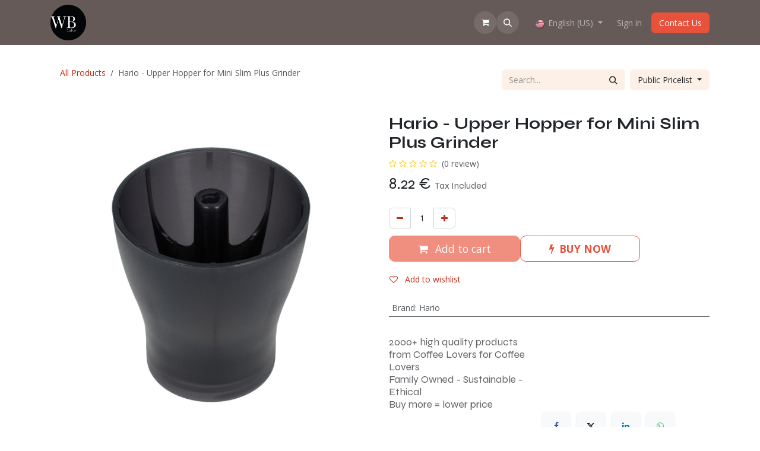

--- FILE ---
content_type: text/html; charset=utf-8
request_url: https://www.wb.coffee/shop/hp-mss-1dtb-hario-upper-hopper-for-mini-slim-plus-grinder-49219
body_size: 15899
content:


    
<!DOCTYPE html>
<html lang="en-US" data-website-id="1" data-main-object="product.template(49219,)" data-add2cart-redirect="2">
    <head>
        <meta charset="utf-8"/>
        <meta http-equiv="X-UA-Compatible" content="IE=edge"/>
        <meta name="viewport" content="width=device-width, initial-scale=1"/>
        <meta name="generator" content="Odoo"/>
            
        <meta property="og:type" content="website"/>
        <meta property="og:title" content="Hario - Upper Hopper for Mini Slim Plus Grinder"/>
        <meta property="og:site_name" content="WB.coffee"/>
        <meta property="og:url" content="https://www.wb.coffee/shop/hp-mss-1dtb-hario-upper-hopper-for-mini-slim-plus-grinder-49219"/>
        <meta property="og:image" content="https://www.wb.coffee/web/image/product.template/49219/image_1024?unique=0622b38"/>
        <meta property="og:description"/>
            
        <meta name="twitter:card" content="summary_large_image"/>
        <meta name="twitter:title" content="Hario - Upper Hopper for Mini Slim Plus Grinder"/>
        <meta name="twitter:image" content="https://www.wb.coffee/web/image/product.template/49219/image_1024?unique=0622b38"/>
        <meta name="twitter:description"/>
        
        <link rel="alternate" hreflang="nl" href="https://www.wb.coffee/nl/shop/hp-mss-1dtb-hario-upper-hopper-for-mini-slim-plus-grinder-49219"/>
        <link rel="alternate" hreflang="en" href="https://www.wb.coffee/shop/hp-mss-1dtb-hario-upper-hopper-for-mini-slim-plus-grinder-49219"/>
        <link rel="alternate" hreflang="x-default" href="https://www.wb.coffee/shop/hp-mss-1dtb-hario-upper-hopper-for-mini-slim-plus-grinder-49219"/>
        <link rel="canonical" href="https://www.wb.coffee/shop/hp-mss-1dtb-hario-upper-hopper-for-mini-slim-plus-grinder-49219"/>
        
        <link rel="preconnect" href="https://fonts.gstatic.com/" crossorigin=""/>
        <title>Hario - Upper Hopper for Mini Slim Plus Grinder | WB.coffee</title>
        <link type="image/x-icon" rel="shortcut icon" href="/web/image/website/1/favicon?unique=c2d6aa6"/>
        <link rel="preload" href="/web/static/src/libs/fontawesome/fonts/fontawesome-webfont.woff2?v=4.7.0" as="font" crossorigin=""/>
        <link type="text/css" rel="stylesheet" href="/web/assets/1/d2e7805/web.assets_frontend.min.css"/>
            <script src="/website/static/src/js/content/cookie_watcher.js"></script>
            <script>
                watch3rdPartyScripts(["youtu.be", "youtube.com", "youtube-nocookie.com", "instagram.com", "instagr.am", "ig.me", "vimeo.com", "dailymotion.com", "dai.ly", "youku.com", "tudou.com", "facebook.com", "facebook.net", "fb.com", "fb.me", "fb.watch", "tiktok.com", "x.com", "twitter.com", "t.co", "googletagmanager.com", "google-analytics.com", "google.com", "google.ad", "google.ae", "google.com.af", "google.com.ag", "google.al", "google.am", "google.co.ao", "google.com.ar", "google.as", "google.at", "google.com.au", "google.az", "google.ba", "google.com.bd", "google.be", "google.bf", "google.bg", "google.com.bh", "google.bi", "google.bj", "google.com.bn", "google.com.bo", "google.com.br", "google.bs", "google.bt", "google.co.bw", "google.by", "google.com.bz", "google.ca", "google.cd", "google.cf", "google.cg", "google.ch", "google.ci", "google.co.ck", "google.cl", "google.cm", "google.cn", "google.com.co", "google.co.cr", "google.com.cu", "google.cv", "google.com.cy", "google.cz", "google.de", "google.dj", "google.dk", "google.dm", "google.com.do", "google.dz", "google.com.ec", "google.ee", "google.com.eg", "google.es", "google.com.et", "google.fi", "google.com.fj", "google.fm", "google.fr", "google.ga", "google.ge", "google.gg", "google.com.gh", "google.com.gi", "google.gl", "google.gm", "google.gr", "google.com.gt", "google.gy", "google.com.hk", "google.hn", "google.hr", "google.ht", "google.hu", "google.co.id", "google.ie", "google.co.il", "google.im", "google.co.in", "google.iq", "google.is", "google.it", "google.je", "google.com.jm", "google.jo", "google.co.jp", "google.co.ke", "google.com.kh", "google.ki", "google.kg", "google.co.kr", "google.com.kw", "google.kz", "google.la", "google.com.lb", "google.li", "google.lk", "google.co.ls", "google.lt", "google.lu", "google.lv", "google.com.ly", "google.co.ma", "google.md", "google.me", "google.mg", "google.mk", "google.ml", "google.com.mm", "google.mn", "google.com.mt", "google.mu", "google.mv", "google.mw", "google.com.mx", "google.com.my", "google.co.mz", "google.com.na", "google.com.ng", "google.com.ni", "google.ne", "google.nl", "google.no", "google.com.np", "google.nr", "google.nu", "google.co.nz", "google.com.om", "google.com.pa", "google.com.pe", "google.com.pg", "google.com.ph", "google.com.pk", "google.pl", "google.pn", "google.com.pr", "google.ps", "google.pt", "google.com.py", "google.com.qa", "google.ro", "google.ru", "google.rw", "google.com.sa", "google.com.sb", "google.sc", "google.se", "google.com.sg", "google.sh", "google.si", "google.sk", "google.com.sl", "google.sn", "google.so", "google.sm", "google.sr", "google.st", "google.com.sv", "google.td", "google.tg", "google.co.th", "google.com.tj", "google.tl", "google.tm", "google.tn", "google.to", "google.com.tr", "google.tt", "google.com.tw", "google.co.tz", "google.com.ua", "google.co.ug", "google.co.uk", "google.com.uy", "google.co.uz", "google.com.vc", "google.co.ve", "google.co.vi", "google.com.vn", "google.vu", "google.ws", "google.rs", "google.co.za", "google.co.zm", "google.co.zw", "google.cat"]);
            </script>
        <script id="web.layout.odooscript" type="text/javascript">
            var odoo = {
                csrf_token: "d2a69bc1bfba1b5c4d1e6743c069d4f0cb2e804do1800611879",
                debug: "",
            };
        </script>
        <script type="text/javascript">
            odoo.__session_info__ = {"is_admin": false, "is_system": false, "is_public": true, "is_internal_user": false, "is_website_user": true, "uid": null, "is_frontend": true, "profile_session": null, "profile_collectors": null, "profile_params": null, "show_effect": false, "currencies": {"1": {"symbol": "\u20ac", "position": "after", "digits": [69, 2]}}, "quick_login": true, "bundle_params": {"lang": "en_US", "website_id": 1}, "test_mode": false, "websocket_worker_version": "18.0-7", "translationURL": "/website/translations", "cache_hashes": {"translations": "154209fb63943506b6cbc00f0b33d11b342a4e4d"}, "recaptcha_public_key": "6Lc0GtAqAAAAAD_j2dAnOmW8EnPDeyfL1QAmVeDj", "geoip_country_code": "US", "geoip_phone_code": 1, "lang_url_code": "en"};
            if (!/(^|;\s)tz=/.test(document.cookie)) {
                const userTZ = Intl.DateTimeFormat().resolvedOptions().timeZone;
                document.cookie = `tz=${userTZ}; path=/`;
            }
        </script>
        <script type="text/javascript" defer="defer" src="/web/assets/1/422366b/web.assets_frontend_minimal.min.js" onerror="__odooAssetError=1"></script>
        <script type="text/javascript" defer="defer" data-src="/web/assets/1/ac14895/web.assets_frontend_lazy.min.js" onerror="__odooAssetError=1"></script>
        
                    <script>
                        
            
                if (!window.odoo) {
                    window.odoo = {};
                }
                odoo.__session_info__ = odoo.__session_info__ || {
                    websocket_worker_version: "18.0-7"
                }
                odoo.__session_info__ = Object.assign(odoo.__session_info__, {
                    livechatData: {
                        isAvailable: true,
                        serverUrl: "https://wbcoffee.odoo.com",
                        options: {"header_background_color": "#875A7B", "button_background_color": "#878787", "title_color": "#FFFFFF", "button_text_color": "#FFFFFF", "button_text": "Question?", "input_placeholder": "Can you help me choose a ...", "default_message": "Do you want help or advice?", "channel_name": "Chat support", "channel_id": 3, "default_username": "Visitor"},
                    },
                });
            
                    </script>
        
    </head>
    <body>



        <div id="wrapwrap" class="   ">
            <a class="o_skip_to_content btn btn-primary rounded-0 visually-hidden-focusable position-absolute start-0" href="#wrap">Skip to Content</a>
                <header id="top" data-anchor="true" data-name="Header" data-extra-items-toggle-aria-label="Extra items button" class="  " style=" ">
                    
    <nav data-name="Navbar" aria-label="Main" class="navbar navbar-expand-lg navbar-light o_colored_level o_cc d-none d-lg-block shadow-sm ">
        

            <div id="o_main_nav" class="o_main_nav container">
                
    <a data-name="Navbar Logo" href="/" class="navbar-brand logo me-4">
            
            <span role="img" aria-label="Logo of WB.coffee" title="WB.coffee"><img src="/web/image/website/1/logo/WB.coffee?unique=c2d6aa6" class="img img-fluid" width="95" height="40" alt="WB.coffee" loading="lazy"/></span>
        </a>
    
                
    <ul role="menu" id="top_menu" class="nav navbar-nav top_menu o_menu_loading ms-auto">
        
    
    <li role="presentation" class="nav-item">
        <a role="menuitem" href="/" class="nav-link ">
            <span>Home</span>
        </a>
    </li>
    <li role="presentation" class="nav-item">
        <a role="menuitem" href="/shop" class="nav-link ">
            <span>Shop</span>
        </a>
    </li>
    <li role="presentation" class="nav-item">
        <a role="menuitem" href="/shop/category/events-5621" class="nav-link ">
            <span>Events</span>
        </a>
    </li>
    <li role="presentation" class="nav-item">
        <a role="menuitem" href="/blog" class="nav-link ">
            <span>💡Tip from the CoffeeNose👃</span>
        </a>
    </li>
    <li role="presentation" class="nav-item dropdown ">
        <a data-bs-toggle="dropdown" href="#" role="menuitem" class="nav-link dropdown-toggle   ">
            <span>Amsterdam Coffee Lab</span>
        </a><ul role="menu" class="dropdown-menu ">
    <li role="presentation" class="">
        <a role="menuitem" href="/tips-from-the-coffeenose" class="dropdown-item ">
            <span>Tips from the CoffeeNose</span>
        </a>
    </li>
    <li role="presentation" class="">
        <a role="menuitem" href="/what-are-the-health-benefits-of-coffee-consumption" class="dropdown-item ">
            <span>What are the health benefits of coffee consumption?</span>
        </a>
    </li>
    <li role="presentation" class="">
        <a role="menuitem" href="/tasting-menu-amsterdam-coffee-lab" class="dropdown-item ">
            <span>Tasting Menu @ Amsterdam Coffee Lab</span>
        </a>
    </li>
    <li role="presentation" class="">
        <a role="menuitem" href="/what-coffee-to-choose" class="dropdown-item ">
            <span>What coffee to choose?</span>
        </a>
    </li>
    <li role="presentation" class="">
        <a role="menuitem" href="/what-filter-to-use" class="dropdown-item ">
            <span>What filter to use?</span>
        </a>
    </li>
    <li role="presentation" class="">
        <a role="menuitem" href="/aeropress" class="dropdown-item ">
            <span>Aeropress</span>
        </a>
    </li>
    <li role="presentation" class="">
        <a role="menuitem" href="/syphon" class="dropdown-item ">
            <span>Syphon</span>
        </a>
    </li>
    <li role="presentation" class="">
        <a role="menuitem" href="/hario-1" class="dropdown-item ">
            <span>Hario</span>
        </a>
    </li>
    <li role="presentation" class="">
        <a role="menuitem" href="/rhino-coffee-gear" class="dropdown-item ">
            <span>Rhino Coffee Gear</span>
        </a>
    </li>
    <li role="presentation" class="">
        <a role="menuitem" href="/urnex" class="dropdown-item ">
            <span>Urnex</span>
        </a>
    </li>
    <li role="presentation" class="">
        <a role="menuitem" href="/comandante" class="dropdown-item ">
            <span>Comandante</span>
        </a>
    </li>
    <li role="presentation" class="">
        <a role="menuitem" href="/moccamaster" class="dropdown-item ">
            <span>Moccamaster</span>
        </a>
    </li>
    <li role="presentation" class="">
        <a role="menuitem" href="/fellow" class="dropdown-item ">
            <span>Fellow</span>
        </a>
    </li>
    <li role="presentation" class="">
        <a role="menuitem" href="/why-amsterdam-coffee-lab" class="dropdown-item ">
            <span>Why Amsterdam Coffee Lab?</span>
        </a>
    </li>
    <li role="presentation" class="">
        <a role="menuitem" href="/trusted-by-professionals" class="dropdown-item ">
            <span>Trusted by Professionals</span>
        </a>
    </li>
    <li role="presentation" class="">
        <a role="menuitem" href="/coffee-at-the-office" class="dropdown-item ">
            <span>Coffee at the office</span>
        </a>
    </li>
    <li role="presentation" class="">
        <a role="menuitem" href="/visit-amsterdam" class="dropdown-item ">
            <span>Visit Amsterdam &amp; Weesp</span>
        </a>
    </li>
    <li role="presentation" class="">
        <a role="menuitem" href="/about-us-2" class="dropdown-item ">
            <span>About us</span>
        </a>
    </li>
        </ul>
    </li>
    <li role="presentation" class="nav-item dropdown ">
        <a data-bs-toggle="dropdown" href="#" role="menuitem" class="nav-link dropdown-toggle   ">
            <span>How does the webshop work?</span>
        </a><ul role="menu" class="dropdown-menu ">
    <li role="presentation" class="">
        <a role="menuitem" href="/help-i-got-an-error" class="dropdown-item ">
            <span>Help - I got an error!</span>
        </a>
    </li>
    <li role="presentation" class="">
        <a role="menuitem" href="/buy-fresh-coffee-tea-chocolate-in-weesp/amsterdam" class="dropdown-item ">
            <span>Buy fresh coffee tea chocolate in Weesp / Amsterdam</span>
        </a>
    </li>
    <li role="presentation" class="">
        <a role="menuitem" href="/how-does-the-order-process-work" class="dropdown-item ">
            <span>How does the order process work?</span>
        </a>
    </li>
    <li role="presentation" class="">
        <a role="menuitem" href="/is-wb-coffee-safe-to-order" class="dropdown-item ">
            <span>Is WB.coffee safe to order?</span>
        </a>
    </li>
    <li role="presentation" class="">
        <a role="menuitem" href="/how-do-i-pay" class="dropdown-item ">
            <span>How do I Pay?</span>
        </a>
    </li>
    <li role="presentation" class="">
        <a role="menuitem" href="/what-happens-after-i-ordered" class="dropdown-item ">
            <span>What happens after I ordered?</span>
        </a>
    </li>
    <li role="presentation" class="">
        <a role="menuitem" href="/best-price-guarantee" class="dropdown-item ">
            <span>Best price guarantee</span>
        </a>
    </li>
    <li role="presentation" class="">
        <a role="menuitem" href="/prices-stock" class="dropdown-item ">
            <span>Prices &amp; Stock</span>
        </a>
    </li>
    <li role="presentation" class="">
        <a role="menuitem" href="/shipping" class="dropdown-item ">
            <span>Shipping</span>
        </a>
    </li>
    <li role="presentation" class="">
        <a role="menuitem" href="/mondial-relay-shipping" class="dropdown-item ">
            <span>Mondial Relay Shipping</span>
        </a>
    </li>
    <li role="presentation" class="">
        <a role="menuitem" href="/bol-customer" class="dropdown-item ">
            <span>Bol customer</span>
        </a>
    </li>
    <li role="presentation" class="">
        <a role="menuitem" href="/lokaal-vers-cadeaukaart" class="dropdown-item ">
            <span>Lokaal Vers Cadeaukaart</span>
        </a>
    </li>
    <li role="presentation" class="">
        <a role="menuitem" href="/can-i-order-just-one-item-as-consumer" class="dropdown-item ">
            <span>Can I order just one item as consumer?</span>
        </a>
    </li>
    <li role="presentation" class="">
        <a role="menuitem" href="/returns-policy" class="dropdown-item ">
            <span>Returns policy</span>
        </a>
    </li>
    <li role="presentation" class="">
        <a role="menuitem" href="/guarantee" class="dropdown-item ">
            <span>Guarantee</span>
        </a>
    </li>
    <li role="presentation" class="">
        <a role="menuitem" href="/sustainability" class="dropdown-item ">
            <span>Sustainability</span>
        </a>
    </li>
    <li role="presentation" class="">
        <a role="menuitem" href="/terms-conditions-algemene-voorwaarden" class="dropdown-item ">
            <span>Terms &amp; Conditions – Algemene voorwaarden</span>
        </a>
    </li>
    <li role="presentation" class="">
        <a role="menuitem" href="/privacy-policy" class="dropdown-item ">
            <span>Privacy Policy</span>
        </a>
    </li>
        </ul>
    </li>
    <li role="presentation" class="nav-item">
        <a role="menuitem" href="/about-us-1" class="nav-link ">
            <span>About us</span>
        </a>
    </li>
                
    </ul>
                
                <ul class="navbar-nav align-items-center gap-2 flex-shrink-0 justify-content-end ps-3">
                    
        
            <li class=" divider d-none"></li> 
            <li class="o_wsale_my_cart  ">
                <a href="/shop/cart" aria-label="eCommerce cart" class="o_navlink_background btn position-relative rounded-circle p-1 text-center text-reset">
                    <div class="">
                        <i class="fa fa-shopping-cart fa-stack"></i>
                        <sup class="my_cart_quantity badge bg-primary position-absolute top-0 end-0 mt-n1 me-n1 rounded-pill d-none" data-order-id="">0</sup>
                    </div>
                </a>
            </li>
        
        
            <li class="o_wsale_my_wish d-none  o_wsale_my_wish_hide_empty">
                <a href="/shop/wishlist" class="o_navlink_background btn position-relative rounded-circle p-1 text-center text-reset">
                    <div class="">
                        <i class="fa fa-1x fa-heart fa-stack"></i>
                        <sup class="my_wish_quantity o_animate_blink badge bg-primary position-absolute top-0 end-0 mt-n1 me-n1 rounded-pill">0</sup>
                    </div>
                </a>
            </li>
        
                    
        <li class="">
                <div class="modal fade css_editable_mode_hidden" id="o_search_modal" aria-hidden="true" tabindex="-1">
                    <div class="modal-dialog modal-lg pt-5">
                        <div class="modal-content mt-5">
    <form method="get" class="o_searchbar_form s_searchbar_input " action="/website/search" data-snippet="s_searchbar_input">
            <div role="search" class="input-group input-group-lg">
        <input type="search" name="search" class="search-query form-control oe_search_box border border-end-0 p-3 border-0 bg-light" placeholder="Search..." value="" data-search-type="all" data-limit="5" data-display-image="true" data-display-description="true" data-display-extra-link="true" data-display-detail="true" data-order-by="name asc"/>
        <button type="submit" aria-label="Search" title="Search" class="btn oe_search_button border border-start-0 px-4 bg-o-color-4">
            <i class="oi oi-search"></i>
        </button>
    </div>

            <input name="order" type="hidden" class="o_search_order_by" value="name asc"/>
            
    
        </form>
                        </div>
                    </div>
                </div>
                <a data-bs-target="#o_search_modal" data-bs-toggle="modal" role="button" title="Search" href="#" class="btn rounded-circle p-1 lh-1 o_navlink_background text-reset o_not_editable">
                    <i class="oi oi-search fa-stack lh-lg"></i>
                </a>
        </li>
                    
        <li class="">
                <div data-name="Text" class="s_text_block ">
                    <a href="tel:+1 555-555-5556" class="nav-link o_nav-link_secondary p-2" aria-describedby="popover559343">&nbsp;<br/></a>
                </div>
        </li>
                    
                    
        <li data-name="Language Selector" class="o_header_language_selector ">
        
            <div class="js_language_selector  dropdown d-print-none">
                <button type="button" data-bs-toggle="dropdown" aria-haspopup="true" aria-expanded="true" class="border-0 dropdown-toggle nav-link">
    <img class="o_lang_flag " src="/base/static/img/country_flags/us.png?height=25" alt="" loading="lazy"/>
                    <span class="">English (US)</span>
                </button>
                <div role="menu" class="dropdown-menu dropdown-menu-end">
                        <a class="dropdown-item js_change_lang " role="menuitem" href="/nl/shop/hp-mss-1dtb-hario-upper-hopper-for-mini-slim-plus-grinder-49219" data-url_code="nl" title=" Nederlands">
    <img class="o_lang_flag " src="/base/static/img/country_flags/nl.png?height=25" alt="" loading="lazy"/>
                            <span class=""> Nederlands</span>
                        </a>
                        <a class="dropdown-item js_change_lang active" role="menuitem" href="/shop/hp-mss-1dtb-hario-upper-hopper-for-mini-slim-plus-grinder-49219" data-url_code="en" title="English (US)">
    <img class="o_lang_flag " src="/base/static/img/country_flags/us.png?height=25" alt="" loading="lazy"/>
                            <span class="">English (US)</span>
                        </a>
                </div>
            </div>
        
        </li>
                    
            <li class=" o_no_autohide_item">
                <a href="/web/login" class="o_nav_link_btn nav-link border px-3">Sign in</a>
            </li>
                    
                    
    <div class="oe_structure oe_structure_solo ">
      <section class="s_text_block oe_unremovable oe_unmovable" data-snippet="s_text_block" data-name="Text">
        <div class="container">
          <a href="/contactus" class="btn btn-primary btn_cta oe_unremovable btn_ca">Contact Us</a>
        </div>
      </section>
    </div>
                </ul>
            </div>
        
    </nav>
    <nav data-name="Navbar" aria-label="Mobile" class="navbar  navbar-light o_colored_level o_cc o_header_mobile d-block d-lg-none shadow-sm ">
        

        <div class="o_main_nav container flex-wrap justify-content-between">
            
    <a data-name="Navbar Logo" href="/" class="navbar-brand logo ">
            
            <span role="img" aria-label="Logo of WB.coffee" title="WB.coffee"><img src="/web/image/website/1/logo/WB.coffee?unique=c2d6aa6" class="img img-fluid" width="95" height="40" alt="WB.coffee" loading="lazy"/></span>
        </a>
    
            <ul class="o_header_mobile_buttons_wrap navbar-nav flex-row align-items-center gap-2 mb-0">
        
            <li class=" divider d-none"></li> 
            <li class="o_wsale_my_cart  ">
                <a href="/shop/cart" aria-label="eCommerce cart" class="o_navlink_background_hover btn position-relative rounded-circle border-0 p-1 text-reset">
                    <div class="">
                        <i class="fa fa-shopping-cart fa-stack"></i>
                        <sup class="my_cart_quantity badge bg-primary position-absolute top-0 end-0 mt-n1 me-n1 rounded-pill d-none" data-order-id="">0</sup>
                    </div>
                </a>
            </li>
        
        
            <li class="o_wsale_my_wish d-none  o_wsale_my_wish_hide_empty">
                <a href="/shop/wishlist" class="o_navlink_background_hover btn position-relative rounded-circle border-0 p-1 text-reset">
                    <div class="">
                        <i class="fa fa-1x fa-heart fa-stack"></i>
                        <sup class="my_wish_quantity o_animate_blink badge bg-primary position-absolute top-0 end-0 mt-n1 me-n1">0</sup>
                    </div>
                </a>
            </li>
        
                <li class="o_not_editable">
                    <button class="nav-link btn me-auto p-2" type="button" data-bs-toggle="offcanvas" data-bs-target="#top_menu_collapse_mobile" aria-controls="top_menu_collapse_mobile" aria-expanded="false" aria-label="Toggle navigation">
                        <span class="navbar-toggler-icon"></span>
                    </button>
                </li>
            </ul>
            <div id="top_menu_collapse_mobile" class="offcanvas offcanvas-end o_navbar_mobile">
                <div class="offcanvas-header justify-content-end o_not_editable">
                    <button type="button" class="nav-link btn-close" data-bs-dismiss="offcanvas" aria-label="Close"></button>
                </div>
                <div class="offcanvas-body d-flex flex-column justify-content-between h-100 w-100">
                    <ul class="navbar-nav">
                        
                        
        <li class="">
    <form method="get" class="o_searchbar_form s_searchbar_input " action="/website/search" data-snippet="s_searchbar_input">
            <div role="search" class="input-group mb-3">
        <input type="search" name="search" class="search-query form-control oe_search_box rounded-start-pill text-bg-light ps-3 border-0 bg-light" placeholder="Search..." value="" data-search-type="all" data-limit="0" data-display-image="true" data-display-description="true" data-display-extra-link="true" data-display-detail="true" data-order-by="name asc"/>
        <button type="submit" aria-label="Search" title="Search" class="btn oe_search_button rounded-end-pill bg-o-color-3 pe-3">
            <i class="oi oi-search"></i>
        </button>
    </div>

            <input name="order" type="hidden" class="o_search_order_by" value="name asc"/>
            
    
        </form>
        </li>
                        
    <ul role="menu" class="nav navbar-nav top_menu  ">
        

                            
    <li role="presentation" class="nav-item">
        <a role="menuitem" href="/" class="nav-link ">
            <span>Home</span>
        </a>
    </li>
    <li role="presentation" class="nav-item">
        <a role="menuitem" href="/shop" class="nav-link ">
            <span>Shop</span>
        </a>
    </li>
    <li role="presentation" class="nav-item">
        <a role="menuitem" href="/shop/category/events-5621" class="nav-link ">
            <span>Events</span>
        </a>
    </li>
    <li role="presentation" class="nav-item">
        <a role="menuitem" href="/blog" class="nav-link ">
            <span>💡Tip from the CoffeeNose👃</span>
        </a>
    </li>
    <li role="presentation" class="nav-item dropdown ">
        <a data-bs-toggle="dropdown" href="#" role="menuitem" class="nav-link dropdown-toggle   d-flex justify-content-between align-items-center">
            <span>Amsterdam Coffee Lab</span>
        </a><ul role="menu" class="dropdown-menu position-relative rounded-0 o_dropdown_without_offset">
    <li role="presentation" class="">
        <a role="menuitem" href="/tips-from-the-coffeenose" class="dropdown-item ">
            <span>Tips from the CoffeeNose</span>
        </a>
    </li>
    <li role="presentation" class="">
        <a role="menuitem" href="/what-are-the-health-benefits-of-coffee-consumption" class="dropdown-item ">
            <span>What are the health benefits of coffee consumption?</span>
        </a>
    </li>
    <li role="presentation" class="">
        <a role="menuitem" href="/tasting-menu-amsterdam-coffee-lab" class="dropdown-item ">
            <span>Tasting Menu @ Amsterdam Coffee Lab</span>
        </a>
    </li>
    <li role="presentation" class="">
        <a role="menuitem" href="/what-coffee-to-choose" class="dropdown-item ">
            <span>What coffee to choose?</span>
        </a>
    </li>
    <li role="presentation" class="">
        <a role="menuitem" href="/what-filter-to-use" class="dropdown-item ">
            <span>What filter to use?</span>
        </a>
    </li>
    <li role="presentation" class="">
        <a role="menuitem" href="/aeropress" class="dropdown-item ">
            <span>Aeropress</span>
        </a>
    </li>
    <li role="presentation" class="">
        <a role="menuitem" href="/syphon" class="dropdown-item ">
            <span>Syphon</span>
        </a>
    </li>
    <li role="presentation" class="">
        <a role="menuitem" href="/hario-1" class="dropdown-item ">
            <span>Hario</span>
        </a>
    </li>
    <li role="presentation" class="">
        <a role="menuitem" href="/rhino-coffee-gear" class="dropdown-item ">
            <span>Rhino Coffee Gear</span>
        </a>
    </li>
    <li role="presentation" class="">
        <a role="menuitem" href="/urnex" class="dropdown-item ">
            <span>Urnex</span>
        </a>
    </li>
    <li role="presentation" class="">
        <a role="menuitem" href="/comandante" class="dropdown-item ">
            <span>Comandante</span>
        </a>
    </li>
    <li role="presentation" class="">
        <a role="menuitem" href="/moccamaster" class="dropdown-item ">
            <span>Moccamaster</span>
        </a>
    </li>
    <li role="presentation" class="">
        <a role="menuitem" href="/fellow" class="dropdown-item ">
            <span>Fellow</span>
        </a>
    </li>
    <li role="presentation" class="">
        <a role="menuitem" href="/why-amsterdam-coffee-lab" class="dropdown-item ">
            <span>Why Amsterdam Coffee Lab?</span>
        </a>
    </li>
    <li role="presentation" class="">
        <a role="menuitem" href="/trusted-by-professionals" class="dropdown-item ">
            <span>Trusted by Professionals</span>
        </a>
    </li>
    <li role="presentation" class="">
        <a role="menuitem" href="/coffee-at-the-office" class="dropdown-item ">
            <span>Coffee at the office</span>
        </a>
    </li>
    <li role="presentation" class="">
        <a role="menuitem" href="/visit-amsterdam" class="dropdown-item ">
            <span>Visit Amsterdam &amp; Weesp</span>
        </a>
    </li>
    <li role="presentation" class="">
        <a role="menuitem" href="/about-us-2" class="dropdown-item ">
            <span>About us</span>
        </a>
    </li>
        </ul>
    </li>
    <li role="presentation" class="nav-item dropdown ">
        <a data-bs-toggle="dropdown" href="#" role="menuitem" class="nav-link dropdown-toggle   d-flex justify-content-between align-items-center">
            <span>How does the webshop work?</span>
        </a><ul role="menu" class="dropdown-menu position-relative rounded-0 o_dropdown_without_offset">
    <li role="presentation" class="">
        <a role="menuitem" href="/help-i-got-an-error" class="dropdown-item ">
            <span>Help - I got an error!</span>
        </a>
    </li>
    <li role="presentation" class="">
        <a role="menuitem" href="/buy-fresh-coffee-tea-chocolate-in-weesp/amsterdam" class="dropdown-item ">
            <span>Buy fresh coffee tea chocolate in Weesp / Amsterdam</span>
        </a>
    </li>
    <li role="presentation" class="">
        <a role="menuitem" href="/how-does-the-order-process-work" class="dropdown-item ">
            <span>How does the order process work?</span>
        </a>
    </li>
    <li role="presentation" class="">
        <a role="menuitem" href="/is-wb-coffee-safe-to-order" class="dropdown-item ">
            <span>Is WB.coffee safe to order?</span>
        </a>
    </li>
    <li role="presentation" class="">
        <a role="menuitem" href="/how-do-i-pay" class="dropdown-item ">
            <span>How do I Pay?</span>
        </a>
    </li>
    <li role="presentation" class="">
        <a role="menuitem" href="/what-happens-after-i-ordered" class="dropdown-item ">
            <span>What happens after I ordered?</span>
        </a>
    </li>
    <li role="presentation" class="">
        <a role="menuitem" href="/best-price-guarantee" class="dropdown-item ">
            <span>Best price guarantee</span>
        </a>
    </li>
    <li role="presentation" class="">
        <a role="menuitem" href="/prices-stock" class="dropdown-item ">
            <span>Prices &amp; Stock</span>
        </a>
    </li>
    <li role="presentation" class="">
        <a role="menuitem" href="/shipping" class="dropdown-item ">
            <span>Shipping</span>
        </a>
    </li>
    <li role="presentation" class="">
        <a role="menuitem" href="/mondial-relay-shipping" class="dropdown-item ">
            <span>Mondial Relay Shipping</span>
        </a>
    </li>
    <li role="presentation" class="">
        <a role="menuitem" href="/bol-customer" class="dropdown-item ">
            <span>Bol customer</span>
        </a>
    </li>
    <li role="presentation" class="">
        <a role="menuitem" href="/lokaal-vers-cadeaukaart" class="dropdown-item ">
            <span>Lokaal Vers Cadeaukaart</span>
        </a>
    </li>
    <li role="presentation" class="">
        <a role="menuitem" href="/can-i-order-just-one-item-as-consumer" class="dropdown-item ">
            <span>Can I order just one item as consumer?</span>
        </a>
    </li>
    <li role="presentation" class="">
        <a role="menuitem" href="/returns-policy" class="dropdown-item ">
            <span>Returns policy</span>
        </a>
    </li>
    <li role="presentation" class="">
        <a role="menuitem" href="/guarantee" class="dropdown-item ">
            <span>Guarantee</span>
        </a>
    </li>
    <li role="presentation" class="">
        <a role="menuitem" href="/sustainability" class="dropdown-item ">
            <span>Sustainability</span>
        </a>
    </li>
    <li role="presentation" class="">
        <a role="menuitem" href="/terms-conditions-algemene-voorwaarden" class="dropdown-item ">
            <span>Terms &amp; Conditions – Algemene voorwaarden</span>
        </a>
    </li>
    <li role="presentation" class="">
        <a role="menuitem" href="/privacy-policy" class="dropdown-item ">
            <span>Privacy Policy</span>
        </a>
    </li>
        </ul>
    </li>
    <li role="presentation" class="nav-item">
        <a role="menuitem" href="/about-us-1" class="nav-link ">
            <span>About us</span>
        </a>
    </li>
                        
    </ul>
                        
        <li class="">
                <div data-name="Text" class="s_text_block mt-2 border-top pt-2 o_border_contrast">
                    <a href="tel:+1 555-555-5556" class="nav-link o_nav-link_secondary p-2" aria-describedby="popover559343">&nbsp;<br/></a>
                </div>
        </li>
                        
                    </ul>
                    <ul class="navbar-nav gap-2 mt-3 w-100">
                        
        <li data-name="Language Selector" class="o_header_language_selector ">
        
            <div class="js_language_selector dropup dropdown d-print-none">
                <button type="button" data-bs-toggle="dropdown" aria-haspopup="true" aria-expanded="true" class="border-0 dropdown-toggle nav-link d-flex align-items-center w-100">
    <img class="o_lang_flag me-2" src="/base/static/img/country_flags/us.png?height=25" alt="" loading="lazy"/>
                    <span class="me-auto small">English (US)</span>
                </button>
                <div role="menu" class="dropdown-menu w-100">
                        <a class="dropdown-item js_change_lang " role="menuitem" href="/nl/shop/hp-mss-1dtb-hario-upper-hopper-for-mini-slim-plus-grinder-49219" data-url_code="nl" title=" Nederlands">
    <img class="o_lang_flag me-2" src="/base/static/img/country_flags/nl.png?height=25" alt="" loading="lazy"/>
                            <span class="me-auto small"> Nederlands</span>
                        </a>
                        <a class="dropdown-item js_change_lang active" role="menuitem" href="/shop/hp-mss-1dtb-hario-upper-hopper-for-mini-slim-plus-grinder-49219" data-url_code="en" title="English (US)">
    <img class="o_lang_flag me-2" src="/base/static/img/country_flags/us.png?height=25" alt="" loading="lazy"/>
                            <span class="me-auto small">English (US)</span>
                        </a>
                </div>
            </div>
        
        </li>
                        
            <li class=" o_no_autohide_item">
                <a href="/web/login" class="nav-link o_nav_link_btn w-100 border text-center">Sign in</a>
            </li>
                        
                        
    <div class="oe_structure oe_structure_solo ">
      <section class="s_text_block oe_unremovable oe_unmovable" data-snippet="s_text_block" data-name="Text">
        <div class="container">
          <a href="/contactus" class="btn btn-primary btn_cta oe_unremovable btn_ca w-100">Contact Us</a>
        </div>
      </section>
    </div>
                    </ul>
                </div>
            </div>
        </div>
    
    </nav>
    
        </header>
                <main>
                    
        <div itemscope="itemscope" itemtype="http://schema.org/Product" id="wrap" class="js_sale o_wsale_product_page ecom-zoomable zoomodoo-next ecom-zoomable zoomodoo-next ecom-zoomable zoomodoo-next" data-ecom-zoom-click="1" data-ecom-zoom-auto="1">
            <div class="oe_structure oe_empty oe_structure_not_nearest" id="oe_structure_website_sale_product_1" data-editor-message="DROP BUILDING BLOCKS HERE TO MAKE THEM AVAILABLE ACROSS ALL PRODUCTS"></div>
  <section id="product_detail" class="oe_website_sale container my-3 my-lg-4 " data-view-track="1" data-product-tracking-info="{&#34;item_id&#34;: &#34;4977642729377&#34;, &#34;item_name&#34;: &#34;Hario - Upper Hopper for Mini Slim Plus Grinder&#34;, &#34;item_category&#34;: &#34;Spare parts &amp; accesoires&#34;, &#34;currency&#34;: &#34;EUR&#34;, &#34;price&#34;: 8.22}">
                
                <div class="row align-items-center">
                    <div class="col d-flex align-items-center order-1 order-lg-0">
                        <ol class="o_wsale_breadcrumb breadcrumb mb-4">
                            <li class="o_not_editable breadcrumb-item d-none d-lg-inline-block">
                                <a href="/shop">
                                    <i class="oi oi-chevron-left d-lg-none me-1" role="presentation"></i>All Products
                                </a>
                            </li>
                            <li class="o_not_editable breadcrumb-item d-lg-none">
                                <a class="py-2 py-lg-0" href="/shop">
                                    <i class="oi oi-chevron-left me-1" role="presentation"></i>All Products
                                </a>
                            </li>
                            <li class="breadcrumb-item d-none d-lg-inline-block active">
                                <span>Hario - Upper Hopper for Mini Slim Plus Grinder</span>
                            </li>
                        </ol>
                    </div>
                    <div class="col-lg-4 d-flex align-items-center">
                        <div class="d-flex justify-content-between w-100">
    <form method="get" class="o_searchbar_form s_searchbar_input o_wsale_products_searchbar_form me-auto flex-grow-1 mb-4 mb-lg-0" action="/shop" data-snippet="s_searchbar_input">
            <div role="search" class="input-group me-sm-2">
        <input type="search" name="search" class="search-query form-control oe_search_box border-0 text-bg-light border-0 bg-light" placeholder="Search..." data-search-type="products" data-limit="5" data-display-image="true" data-display-description="true" data-display-extra-link="true" data-display-detail="true" data-order-by="name asc"/>
        <button type="submit" aria-label="Search" title="Search" class="btn oe_search_button btn btn-light">
            <i class="oi oi-search"></i>
        </button>
    </div>

            <input name="order" type="hidden" class="o_search_order_by" value="name asc"/>
            
        
        </form>
        <div class="o_pricelist_dropdown dropdown d-lg-inline ms-2">
            
                <a role="button" href="#" data-bs-toggle="dropdown" class="dropdown-toggle btn btn-light">
                    Public Pricelist
                </a>
                <div class="dropdown-menu" role="menu">
                        <a role="menuitem" class="dropdown-item" href="/shop/change_pricelist/1">
                            <span class="switcher_pricelist small" data-pl_id="1">Public Pricelist</span>
                        </a>
                        <a role="menuitem" class="dropdown-item" href="/shop/change_pricelist/10">
                            <span class="switcher_pricelist small" data-pl_id="10">Default</span>
                        </a>
                        <a role="menuitem" class="dropdown-item" href="/shop/change_pricelist/2">
                            <span class="switcher_pricelist small" data-pl_id="2">Wholesale Bronze</span>
                        </a>
                </div>
            
        </div>
                        </div>
                    </div>
                </div>
                <div class="row" id="product_detail_main" data-name="Product Page" data-image_width="50_pc" data-image_layout="carousel">
                    <div class="col-lg-6 mt-lg-4 o_wsale_product_images position-relative" data-image-amount="1">
        <div id="o-carousel-product" data-bs-ride="true" class=" carousel slide position-sticky mb-3 overflow-hidden o_carousel_product_left_indicators d-flex" data-name="Product Carousel">
            <div class="o_carousel_product_outer carousel-outer position-relative d-flex align-items-center w-100 overflow-hidden">
                <div class="carousel-inner h-100">
                        <div class="carousel-item h-100 text-center active">
        <div class="position-relative d-inline-flex overflow-hidden m-auto h-100">
            <span class="o_ribbon d-none z-1" style=""></span>
            <div name="o_img_with_max_suggested_width" class="d-flex align-items-start justify-content-center h-100 oe_unmovable"><img src="/web/image/product.product/47857/image_1024/%5BHP-MSS-1DTB%5D%20Hario%20-%20Upper%20Hopper%20for%20Mini%20Slim%20Plus%20Grinder?unique=0622b38" class="img img-fluid oe_unmovable product_detail_img mh-100" alt="Hario - Upper Hopper for Mini Slim Plus Grinder" loading="lazy"/></div>
        </div>
                        </div>
                </div>
            </div>
        </div>
                    </div>

                    <div id="product_details" class="col-lg-6 mt-md-4">
                        <h1 itemprop="name">Hario - Upper Hopper for Mini Slim Plus Grinder</h1>
                        <span itemprop="url" style="display:none;">https://www.wb.coffee/shop/hp-mss-1dtb-hario-upper-hopper-for-mini-slim-plus-grinder-49219</span>
                        <span itemprop="image" style="display:none;">https://www.wb.coffee/web/image/product.template/49219/image_1920?unique=0622b38</span>
                            <a href="#o_product_page_reviews" class="o_product_page_reviews_link text-decoration-none">
        <div class="o_website_rating_static">
                    <i class="fa fa-star-o" role="img"></i>
                    <i class="fa fa-star-o" role="img"></i>
                    <i class="fa fa-star-o" role="img"></i>
                    <i class="fa fa-star-o" role="img"></i>
                    <i class="fa fa-star-o" role="img"></i>
                <small class="text-muted ms-1">
                    (0 review)
                </small>
        </div>
                            </a>
                        
                        <form action="/shop/cart/update" method="POST">
                            <input type="hidden" name="csrf_token" value="d2a69bc1bfba1b5c4d1e6743c069d4f0cb2e804do1800611879"/>
                            <div class="js_product js_main_product mb-3">
                                <div>
        <div itemprop="offers" itemscope="itemscope" itemtype="http://schema.org/Offer" class="product_price mt-2 mb-3 d-inline-block">
            <h3 class="css_editable_mode_hidden">
                <span class="oe_price" style="white-space: nowrap;" data-oe-type="monetary" data-oe-expression="combination_info[&#39;price&#39;]"><span class="oe_currency_value">8.22</span> €</span>
                <span itemprop="price" style="display:none;">8.22</span>
                <span itemprop="priceCurrency" style="display:none;">EUR</span>
                <span style="text-decoration: line-through; white-space: nowrap;" itemprop="listPrice" class="text-muted oe_default_price ms-1 h5 d-none" data-oe-type="monetary" data-oe-expression="combination_info[&#39;list_price&#39;]"><span class="oe_currency_value">8.22</span> €</span>
        <span class="h6 text-muted">
            Tax Included
        </span>
            </h3>
        </div>
        <div id="product_unavailable" class="d-none">
            <h3 class="fst-italic">Not Available For Sale</h3>
        </div>
                                </div>
                                
                                    <input type="hidden" class="product_id" name="product_id" value="47857"/>
                                    <input type="hidden" class="product_template_id" name="product_template_id" value="49219"/>
                                    <input type="hidden" class="product_category_id" name="product_category_id" value="5581"/>
        <ul class="list-unstyled js_add_cart_variants mb-0 flex-column" data-attribute_exclusions="{&#34;exclusions&#34;: {&#34;993&#34;: []}, &#34;archived_combinations&#34;: [], &#34;parent_exclusions&#34;: {}, &#34;parent_combination&#34;: [], &#34;parent_product_name&#34;: null, &#34;mapped_attribute_names&#34;: {&#34;993&#34;: &#34;Brand: Hario&#34;}}">

                
                <li data-attribute_id="1" data-attribute_name="Brand" data-attribute_display_type="select" class="variant_attribute d-none">

                    
                    <strong class="attribute_name">Brand</strong>

                        <select data-attribute_id="1" class="form-select css_attribute_select o_wsale_product_attribute js_variant_change always " name="ptal-2111">
                                <option value="993" data-attribute-value-id="76" data-value_id="993" data-value_name="Hario" data-attribute_name="Brand" selected="True" data-is_single="True">
                                    <span>Hario</span>
                                </option>
                        </select>
                </li>
        </ul>
                                
                                <p class="css_not_available_msg alert alert-warning">This combination does
                                    not exist.
                                </p>
                                <div id="o_wsale_cta_wrapper" class="d-flex flex-wrap align-items-center">
                                    
            <div contenteditable="false" class="css_quantity input-group d-inline-flex me-2 mb-2 align-middle">
                <a class="btn btn-link js_add_cart_json" aria-label="Remove one" title="Remove one" href="#">
                    <i class="fa fa-minus"></i>
                </a>
                <input type="text" class="form-control quantity text-center" data-min="1" name="add_qty" value="1"/>
                <a class="btn btn-link float_left js_add_cart_json" aria-label="Add one" title="Add one" href="#">
                    <i class="fa fa-plus"></i>
                </a>
            </div>
                                    <div id="add_to_cart_wrap" class="d-inline-flex align-items-center mb-2 me-auto">
                                        <a data-animation-selector=".o_wsale_product_images" role="button" id="add_to_cart" href="#" class="btn btn-primary btn-lg js_check_product a-submit my-1 mr-1 px-5 font-weight-bold flex-grow-1 disabled out_of_stock">
                                            <i class="fa fa-shopping-cart me-2"></i>
                                            Add to cart
                                        </a>
    <a role="button" class="btn btn-outline-primary btn-lg px-5 fw-bold o_we_buy_now" href="#"><i class="fa fa-bolt me-2"></i>BUY NOW</a>
                                    </div>
                                    <div id="product_option_block" class="d-flex flex-wrap w-100">
            
                <button type="button" role="button" class="btn btn-link px-0 pe-3 o_add_wishlist_dyn" data-action="o_wishlist" title="Add to wishlist" data-product-template-id="49219" data-product-product-id="47857">
                    <i class="fa fa-heart-o me-2" role="img" aria-label="Add to wishlist"></i>
                    Add to wishlist
                </button>
            </div>
                                </div>
            <div class="availability_messages o_not_editable"></div>
                            </div>
                        </form>
                        <div id="contact_us_wrapper" class="d-none oe_structure oe_structure_solo ">
                            <section class="s_text_block" data-snippet="s_text_block" data-name="Text">
                                <div class="container">
                                    <a class="btn btn-primary btn_cta" href="/contactus">
                                        Contact Us
                                    </a>
                                </div>
                            </section>
                        </div>
                        <div id="product_attributes_simple">
                            <table class="table table-sm text-muted ">
                                    <tr>
                                        <td>
                                            <span>Brand</span>:
                                                <span>Hario</span>
                                        </td>
                                    </tr>
                            </table>
                        </div>
                        <div id="o_product_terms_and_share" class="d-flex justify-content-between flex-column flex-md-row align-items-md-end gap-3 mb-3">
    <p class="text-muted h6 mt-3">
      <a href="/terms" class="link-muted" data-bs-original-title="" title=""></a>
      <span style="color: rgba(33, 37, 41, 0.7); font-size: 17.6px; font-weight: 500">2000+ high quality products</span>
      <br/>
      <span style="color: rgba(33, 37, 41, 0.7); font-size: 17.6px; font-weight: 500">from Coffee Lovers for Coffee Lovers</span>
      <br/>
      <span style="color: rgba(33, 37, 41, 0.7); font-size: 17.6px; font-weight: 500">Family Owned - Sustainable - Ethical<br/>Buy more = lower price<br/><br/><a class="o_translate_inline" href="/best-price-guarantee" target="_blank"><span class="o_animated_text o_animate o_anim_slide_in o_anim_from_right o_visible" style=""><strong>Found a lower price elsewhere?</strong></span><span class="h4-fs"></span></a><br/></span>
      <br/>
      <br/>
    </p>
            <div data-snippet="s_share" data-name="Share" class="s_share text-start o_no_link_popover">
                <h4 class="s_share_title d-none o_default_snippet_text">Share</h4>
                <a href="https://www.facebook.com/sharer/sharer.php?u={url}" target="_blank" aria-label="Facebook" class="s_share_facebook">
                    <i class="fa fa-facebook rounded shadow-sm"></i>
                </a>
                <a href="https://twitter.com/intent/tweet?text={title}&amp;url={url}" target="_blank" aria-label="X" class="s_share_twitter">
                    <i class="fa fa-twitter rounded shadow-sm"></i>
                </a>
                <a href="https://www.linkedin.com/sharing/share-offsite/?url={url}" target="_blank" aria-label="LinkedIn" class="s_share_linkedin">
                    <i class="fa fa-linkedin rounded shadow-sm"></i>
                </a>
                <a href="https://wa.me/?text={title}" target="_blank" aria-label="WhatsApp" class="s_share_whatsapp">
                    <i class="fa fa-whatsapp rounded shadow-sm"></i>
                </a>
                <a href="https://pinterest.com/pin/create/button/?url={url}&amp;media={media}&amp;description={title}" target="_blank" aria-label="Pinterest" class="s_share_pinterest">
                    <i class="fa fa-pinterest rounded shadow-sm"></i>
                </a>
                <a href="mailto:?body={url}&amp;subject={title}" aria-label="Email" class="s_share_email">
                    <i class="fa fa-envelope rounded shadow-sm"></i>
                </a>
            </div></div>
            <input id="wsale_user_email" type="hidden" value=""/>
                    </div>
                </div>
            </section>
            <div itemprop="description" class="oe_structure oe_empty mt16" id="product_full_description"><p>Alternative hopper for Acaia Orion . This larger hopper holds about 2000 - 2100 grams of beans. Ideal for batch dosing.
Product attributes
EAN13: 0684357420201
Brand: Acaia
Capacity:
Height: 28 cm
Diameter:</p></div>
            <div class="oe_structure oe_structure_solo oe_unremovable oe_unmovable" id="oe_structure_website_sale_recommended_products">
                <section data-snippet="s_dynamic_snippet_products" class="oe_unmovable oe_unremovable s_dynamic_snippet_products o_wsale_alternative_products s_dynamic pt32 pb32 o_colored_level s_product_product_borderless_1 o_dynamic_snippet_empty" data-name="Alternative Products" data-template-key="website_sale.dynamic_filter_template_product_product_borderless_1" data-product-category-id="all" data-number-of-elements="4" data-number-of-elements-small-devices="1" data-number-of-records="16" data-carousel-interval="5000" data-bs-original-title="" title="" data-filter-id="7">
                    <div class="container o_not_editable">
                        <div class="css_non_editable_mode_hidden">
                            <div class="missing_option_warning alert alert-info rounded-0 fade show d-none d-print-none o_default_snippet_text">
                                Your Dynamic Snippet will be displayed here...
                                This message is displayed because youy did not provide both a filter and a template to use.
                            </div>
                        </div>
                        <div class="dynamic_snippet_template"></div>
                    </div>
                </section>
            </div><div class="o_shop_discussion_rating" data-anchor="true">
                <section id="o_product_page_reviews" class="container pt32 pb32" data-anchor="true">
                    <a class="o_product_page_reviews_title d-flex justify-content-between text-decoration-none" type="button" data-bs-toggle="collapse" data-bs-target="#o_product_page_reviews_content" aria-expanded="false" aria-controls="o_product_page_reviews_content">
                        <h3 class="mb32">Customer Reviews</h3>
                        <i class="fa align-self-start" contenteditable="false">​</i>
                    </a>
                    <div id="o_product_page_reviews_content" class="collapse">
        <div id="discussion" data-anchor="true" class="d-print-none o_portal_chatter o_not_editable p-0" data-res_model="product.template" data-res_id="49219" data-pager_step="5" data-allow_composer="1" data-two_columns="true" data-display_rating="True">
        </div>
                    </div>
                </section>
            </div>
            
            <div class="oe_structure oe_empty oe_structure_not_nearest mt16" id="oe_structure_website_sale_product_2" data-editor-message="DROP BUILDING BLOCKS HERE TO MAKE THEM AVAILABLE ACROSS ALL PRODUCTS">
      
    <section class="s_faq_horizontal o_colored_level s_custom_snippet" data-snippet="s_faq_horizontal" data-name="Best Price Guarantee">
        <div class="container">
            
            <div class="row s_col_no_resize">
                
                
                <div data-name="Topic" class="s_faq_horizontal_entry col-12 mb-2 pt16 o_colored_level pb32">
                    <article class="row">
                        <hgroup class="col-lg-4" role="heading" aria-level="3">
                            <div class="s_faq_horizontal_entry_title position-lg-sticky pb-lg-3 transition-base overflow-auto" style="top: 16px; max-height: calc(-56px + 100vh);">
                                <h3 class="h5-fs"><span class="h4-fs"><strong><font class="text-o-color-2">Best Price Guarantee</font></strong></span></h3>
                                <p class="o_small text-muted"><span style="font-size: 1.125rem;"><font class="text-o-color-2">seen a better deal available?</font></span></p></div>
                        </hgroup>
                        <span class="col-lg-7 offset-lg-1 d-block">
                            <p><span style="font-size: 1.125rem;"><font class="text-o-color-2">Have you found a better deal with a competitor? We can likely <strong>match that price</strong>, ensuring you can still shop with WB.coffee and enjoy our convenient one-stop shopping experience.</font></span><br/></p><p><span style="font-size: 1.125rem;"><font class="text-o-color-2">Our WB.coffee support team is ready to assist you. Please take a&nbsp;screenshot of the checkout page, then click on the </font></span><a href="http://chat"><span style="font-size: 1.125rem;"><font class="text-o-color-2"><strong>chat</strong></font></span></a><span style="font-size: 1.125rem;"><font class="text-o-color-2"> icon at the bottom right of the page or send us a message.</font></span></p><p><span style="font-size: 1.125rem;"><font class="text-o-color-2">Learn more about our <strong>price matching policy</strong>&nbsp;⬇</font></span></p>
                            <p><a href="/best-price-guarantee" class="btn btn-secondary" target="_blank"><span style="font-size: 1.125rem;">Best Price Guarantee</span></a></p>
                        </span>
                    </article>
                </div>
            </div>
        </div>
    </section><section class="s_faq_horizontal o_colored_level s_custom_snippet" data-snippet="s_faq_horizontal" data-name="Out of Stock">
        <div class="container">
            
            <div class="row s_col_no_resize">
                <div data-name="Topic" class="s_faq_horizontal_entry col-12 mb-2 pt16 pb32 o_colored_level">
                    <article class="row">
                        <hgroup class="col-lg-4" role="heading" aria-level="3">
                            <div class="s_faq_horizontal_entry_title position-lg-sticky pb-lg-3 transition-base overflow-auto" style="top: 16px; max-height: calc(-56px + 100vh);">
                                <h3 class="h5-fs"><span class="h4-fs"><strong><font class="text-o-color-2">Out of stock?&nbsp;</font></strong><em></em><font class="text-o-color-2">😞</font></span><br/></h3>
                                <p class="o_small text-muted"><span style="font-size: 1.125rem;"><font class="text-o-color-2">Get a back in stock notification or place a backorder</font></span><br/></p>
                            </div>
                        </hgroup>
                        <span class="col-lg-7 offset-lg-1 d-block">
                            <p><span style="font-size: 1.125rem;"><font class="text-o-color-2">Don't fret! Simply click the heart to add it to your <strong>wishlist</strong>&nbsp;❤ or activate a <strong>back in stock notification</strong>&nbsp;📨 and you'll receive a notification when it's restocked. There's a strong possibility it's already on its way to our store. If not, we can often set up a <strong>backorder</strong> for you, particularly for larger orders.</font><br/></span></p><p><span style="font-size: 1.125rem;"><font class="text-o-color-2">Let us know which products and how many of each you are interested in, and we can create a backorder for you. When we get new inventory, backorders are prioritized, and some items can sell out quickly. Please send a list with the EAN and/or SKU and the quantities you would like to order.</font></span></p><p><a class="btn btn-secondary" href="/contactus"><span style="font-size: 1.125rem;">Contact us</span></a><br/></p></span></article></div>
            </div>
        </div>
    </section></div>
  </div>
    
        <div id="o_shared_blocks" class="oe_unremovable"></div>
                </main>
                <footer id="bottom" data-anchor="true" data-name="Footer" class="o_footer o_colored_level o_cc ">
                    <div id="footer" class="oe_structure oe_structure_solo">
      <section class="s_title pt48 pb24" data-vcss="001" data-snippet="s_title" data-name="Title">
        <div class="container s_allow_columns">
          <h4>Professional Coffee Education &amp; more<br/></h4>
        </div>
      </section>
      <section class="s_text_block pb32" data-snippet="s_text_block" data-name="Text" data-bs-original-title="" title="" aria-describedby="tooltip800497">
        <div class="container">
          <div class="row">
            <div class="col-lg-5 o_colored_level">
              <p>Coffee education is our passion. Go deeper and learn more with Wouter Brunia "the Coffee Nose". SCA Coffee Skills Program courses, Calibration Cuppings, workshops, masterclasses &amp; more @AmsterdamCoffeeLab</p></div><div class="o_colored_level col-lg-3 offset-lg-1 pb0 pt0">
              <p class="text-muted"><span style="font-weight: normal;">WB.coffee&nbsp;/ Amsterdam Coffee Lab</span><br/>Nijverheidslaan 3A8&nbsp;<br/>1382LE Weesp - Amsterdam&nbsp; &nbsp; &nbsp; &nbsp; The Netherlands</p>
              <p class="text-muted">
                <br/>
              </p>
            </div>
            
            <div class="o_colored_level col-lg-3" data-bs-original-title="" title="" aria-describedby="tooltip255918">
              <ul class="list-unstyled mb-2">
                <li data-bs-original-title="" title="" aria-describedby="tooltip210523"><span class="fa fa-phone text-o-color-1" data-bs-original-title="" title="" aria-describedby="tooltip642118" contenteditable="false">​</span>&nbsp; ​​
                  <span class="o_force_ltr"><a title="" data-bs-original-title="" href="tel:+31640414884">+31 640 414 884</a>&nbsp;(WhatsApp)</span></li>
                <li data-bs-original-title="" title="" aria-describedby="tooltip965810"><span class="fa fa-envelope text-o-color-1" data-bs-original-title="" title="" aria-describedby="tooltip438977" contenteditable="false">​</span>&nbsp;​
                  <a href="mailto:hello@wb.coffee" data-bs-original-title="" title="" target="_blank">hello@wb.coffee</a></li>
              </ul>
              <p><span class="fa fa-instagram fa-2x text-o-color-1" data-bs-original-title="" title="" aria-describedby="tooltip292944" contenteditable="false">​</span>&nbsp;<span class="fa fa-facebook-square fa-2x text-o-color-1" data-bs-original-title="" title="" aria-describedby="tooltip123355" contenteditable="false">​</span>&nbsp;<span class="fa fa-linkedin-square fa-2x text-o-color-1" data-bs-original-title="" title="" aria-describedby="tooltip793823" contenteditable="false">​</span></p>
              <div class="s_share text-start no_icon_color" data-snippet="s_share" data-name="Social Media">
                <h5 class="s_share_title d-none">Follow us</h5>
                <a href="/website/social/twitter" class="s_share_twitter" target="_blank">
                </a>
                <a href="/website/social/instagram" class="s_share_instagram" target="_blank">
                </a>
                <a href="/website/social/linkedin" class="s_share_linkedin" target="_blank">
                </a>
              </div>
            </div>
          </div>
        </div>
      </section>
    </div>
  <div class="o_footer_copyright o_colored_level o_cc" data-name="Copyright">
                        <div class="container py-3">
                            <div class="row">
                                <div class="col-sm text-center text-sm-start text-muted">
                                    <span class="o_footer_copyright_name mr-2">Copyright ©WB.coffee</span>
  </div>
                                <div class="col-sm text-center text-sm-end o_not_editable">
        <div class="o_brand_promotion">
        Powered by 
            <a target="_blank" class="badge text-bg-light" href="http://www.odoo.com?utm_source=db&amp;utm_medium=website">
                <img alt="Odoo" src="/web/static/img/odoo_logo_tiny.png" width="62" height="20" style="width: auto; height: 1em; vertical-align: baseline;" loading="lazy"/>
            </a>
        - 
                    The #1 <a target="_blank" href="http://www.odoo.com/app/ecommerce?utm_source=db&amp;utm_medium=website">Open Source eCommerce</a>
                
        </div>
                                </div>
                            </div>
                        </div>
                    </div>
                </footer>
        <div id="website_cookies_bar" class="s_popup o_snippet_invisible o_no_save d-none" data-name="Cookies Bar" data-vcss="001" data-invisible="1">
            <div class="modal s_popup_bottom s_popup_no_backdrop o_cookies_discrete modal_shown" data-show-after="500" data-display="afterDelay" data-consents-duration="999" data-bs-focus="false" data-bs-backdrop="false" data-bs-keyboard="false" tabindex="-1" style="display: none;" aria-hidden="true">
                <div class="modal-dialog d-flex s_popup_size_full">
                    <div class="modal-content oe_structure">
                        
                        <section class="o_colored_level o_cc o_cc1">
                            <div class="container">
                                <div class="row">
                                    <div class="col-lg-8 pt16">
                                        <p>
                                            <span class="pe-1">We use cookies to provide you a better user experience on this website.</span>
                                            <a href="/cookie-policy" class="o_cookies_bar_text_policy btn btn-link btn-sm px-0">Cookie Policy</a>
                                        </p>
                                    </div>
                                    <div class="col-lg-4 text-end pt16 pb16 o_colored_level">
                                        <a href="#" id="cookies-consent-essential" role="button" class="js_close_popup btn btn-outline-primary rounded-circle btn-sm px-2">Only essentials</a>
                                        <a href="#" id="cookies-consent-all" role="button" class="js_close_popup btn btn-outline-primary rounded-circle btn-sm">I agree</a>
                                    </div>
                                </div>
                            </div>
                        </section>
                    </div>
                </div>
            </div>
        </div>
            </div>
            <script id="tracking_code" async="async" src="about:blank" data-need-cookies-approval="true" data-nocookie-src="https://www.googletagmanager.com/gtag/js?id=G-DB59DCPCK0"></script>
            <script id="tracking_code_config">
                window.dataLayer = window.dataLayer || [];
                function gtag(){dataLayer.push(arguments);}
                gtag('consent', 'default', {
                    'ad_storage': 'denied',
                    'ad_user_data': 'denied',
                    'ad_personalization': 'denied',
                    'analytics_storage': 'denied',
                });
                gtag('js', new Date());
                gtag('config', 'G-DB59DCPCK0');
                function allConsentsGranted() {
                    gtag('consent', 'update', {
                        'ad_storage': 'granted',
                        'ad_user_data': 'granted',
                        'ad_personalization': 'granted',
                        'analytics_storage': 'granted',
                    });
                }
                    document.addEventListener(
                        "optionalCookiesAccepted",
                        allConsentsGranted,
                        {once: true}
                    );
            </script>
        
        </body>
</html>